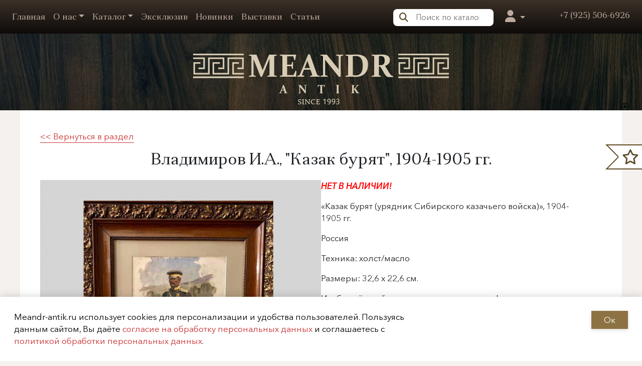

--- FILE ---
content_type: text/html; charset=UTF-8
request_url: https://meandr-antik.ru/catalog/painting_and_graphics/vladimirov-ia-kazak-burat-1904-1905-gg
body_size: 11031
content:
<!DOCTYPE html>
<html lang="ru-RU" class="h-100">
<head>
    <title>Владимиров И.А., &quot;Казак бурят&quot;, 1904-1905 гг. - Meandr-Antik</title>
    <link rel="preload" href="/fonts/fontawesome/css/all.css" as="style" onload="this.onload=null;this.rel='stylesheet'">
    <noscript><link rel="stylesheet" href="/fonts/fontawesome/css/all.css"></noscript>
    <!--
    <link rel="preload" href="/css/search.css" as="style" onload="this.onload=null;this.rel='stylesheet'">
    <noscript><link rel="stylesheet" href="/css/search.css"></noscript>-->
    <!--<link rel="preload" href="https://fonts.googleapis.com/css2?family=Roboto+Flex:opsz,wght@8..144,200;8..144,400&display=swap" as="style">-->
    <link rel="stylesheet" href="https://fonts.googleapis.com/css2?family=Roboto+Flex:opsz,wght@8..144,200;8..144,400&display=swap">
    <link href="https://fonts.googleapis.com/css2?family=Roboto+Flex:opsz,wght@8..144,200;8..144,400&display=swap" rel="stylesheet">
    <!--<link rel="preload" href="/css/site.css" as="style" onload="this.onload=null;this.rel='stylesheet'">
    <noscript><link rel="stylesheet" href="/css/site.css"></noscript>-->
    <!--
    <link rel="preload" href="/css/third-party/bootstrap-multiselect.css" as="style" onload="this.onload=null;this.rel='stylesheet'">
    <noscript><link rel="stylesheet" href="/css/third-party/bootstrap-multiselect.css"></noscript>
    -->

            <link rel="canonical" href="https://meandr-antik.ru/catalog/painting_and_graphics/vladimirov-ia-kazak-burat-1904-1905-gg">
        <meta name="csrf-param" content="_csrf">
<meta name="csrf-token" content="535TImQcBJ5lxrwwU-WxjQ5RJFJds5KGWiaLnPWQkValEypIAHRTwTOV2kgwlMfDRTR9MwyG0M0YadH-m9z7Eg==">

<meta charset="UTF-8">
<meta name="viewport" content="width=device-width, initial-scale=1, shrink-to-fit=no">
<meta name="description" content="Продажа. «Казак бурят (урядник Сибирского казачьего войска)», 1904-1905 гг.РоссияТехника: холст/маслоРазмеры: 32,6 х 22,6 см.Изображённый на картине солдат одет в форму урядника Сибирского казачьего война времён русско-японской войны 1904-1905 годов. На груди у него знак отличия Военного ордена (т.н. «Георги">
<meta name="keywords" content="Купить антиквариат, Живопись и графика антиквариат, Русское антиквариат, 20 век антиквариат, Россия антиквариат">
<meta name="theme-color" content="#ffffff">
<meta name="robots" content="index, follow">
<meta property="twitter:card" content="summary_large_image">
<link href="/favicon144.png" rel="apple-touch-icon-precomposed" sizes="144x144">
<link href="/favicon114.png" rel="apple-touch-icon-precomposed" sizes="114x114">
<link href="/favicon72.png" rel="apple-touch-icon-precomposed" sizes="72x72">
<link href="/favicon57.png" rel="apple-touch-icon-precomposed">
<link href="/favicon.png" rel="shortcut icon">
<link href="/css/catalog-item_upd_1.css" rel="stylesheet">
<link href="/css/catalog-sections_upd_1.css" rel="stylesheet">
<link href="/css/third-party/swiper-bundle.min.css" rel="stylesheet">
<link href="https://cdn.plyr.io/3.7.8/plyr.css" rel="stylesheet">
<link href="/assets/1b744534/dist/css/bootstrap.css" rel="stylesheet">
<link href="/css/site.css" rel="stylesheet">
<link href="/css/third-party/bootstrap-multiselect.css" rel="stylesheet">
<link href="/css/search.css" rel="stylesheet">
<script src="https://cdnjs.cloudflare.com/ajax/libs/plyr/3.7.8/plyr.min.js"></script>
<script src="/assets/e1507067/jquery.js"></script>
<script src="/assets/d63b9566/yii.js"></script>
<script src="/js/third-party/bootstrap-multiselect.js" defer></script>    </head>
<body>
<header id="header">
  <div class="navbar-expand-md navbar-dark bg-dark fixed-top">
    <a class="nav-link mobile navbar-toggle" id="navbarToggle">
      <i class="fa fa-bars"></i>
    </a>
    
<nav class="navbarMobileLayout" id="mobileLayout">
    <div class="navbarMobileMainPanel" data-nav="0">
        <h3 class="navbarMobileHeader">МЕНЮ</h3>
        <ul class="navbarMobileList">
            <li>
                <a href="/">Главная</a>
            </li>
            <li>
                <a href="/about">О нас</a>                <a class="navbarMobileNextButton" data-nav="1" href="#!"></a>
            </li>
            <li class="navbarMobileLinkWithExpand">
                <a href="/catalog">Каталог</a>                <a class="navbarMobileNextButton" data-nav="2" href="#!"></a>
            </li>
            <li><a href="/exclusive">Эксклюзив</a></li>
            <li><a href="/catalog/new">Новинки</a></li>
            <li><a href="/exhibition">Выставки</a></li>
            <li><a href="/articles">Статьи</a></li>
            <li><a href="/favorites">Избранное</a></li>
            <li><a href="/history">История просмотров</a></li>
            <li>
                <a class="dropdown-item_orders" href="/cart">
                    Корзина
                    <div class="cart_counter">0</div>
                </a>
            </li>
                    </ul>
        <div class="navbarMobileFooter">
            <div class="search-li" itemscope="" itemtype="https://schema.org/WebSite">
                <meta itemprop="url" content="https://meandr-antik.ru/">
                <form method="GET" action="/catalog/search" itemprop="potentialAction" itemscope=""
                    itemtype="https://schema.org/SearchAction">
                    <meta itemprop="target" content="https://meandr-antik.ru/search?q={search}">
                    <button class="search-li__button" type="submit" aria-label="Search">
                        <i class="fa-solid fa-magnifying-glass"></i>
                    </button>
                    <input itemprop="query-input" placeholder="Поиск по каталогу" type="search" class="search-li__input"
                        name="search" value="">
                    <input type="hidden" name="desc" value="true">
                    <input type="hidden" name="name" value="true">
                </form>
            </div>
            <div class="navbarMobileFooterAdress">Москва, Фрунзенская набережная, 52</div>
            <div class="navbarMobileFooterContacts">
                <a href="mailto:info@meandr-antik.ru" class="email">info@meandr-antik.ru</a> <a
                    href="mailto:valeksei@mail.ru">valeksei@mail.ru</a>
                <br />
                <span>
                    <a href="tel:+74992428474" class="phonelink">+7 (499) 242-8474</a>
                    <br />
                    <a href="tel:+79255066926" class="phonelink">+7 (925) 506-6926</a>
                </span><br /><br />
                <span class="copyright">Copyright (c) 2024 <a href="/">Meandr Antik</a></span>
            </div>
        </div>
    </div>
    <!-- О нас -->
    <div class="navbarMobileMainPanel secondPanel hidden" data-nav="1">
        <h3 class="navbarMobileHeader">
            <a href="#!" class="navbarMobilePrevButton" data-nav="0"></a>
            О нас
        </h3>
        <ul class="navbarMobileList">
            <li><a href="/about">О нас</a></li>
            <li><a href="/photo">Фотографии</a></li>
            <li><a href="/contact">Контакты</a></li>
            <li><a href="/additional-services">Дополнительные услуги</a></li>
            <li><a href="/feedback">Обратная связь</a></li>
        </ul>
    </div>
    <!-- О нас -->
    <div class="navbarMobileMainPanel secondPanel hidden" data-nav="2">
        <h3 class="navbarMobileHeader">
            <a href="#!" class="navbarMobilePrevButton" data-nav="0"></a>
            Каталог
        </h3>
        <ul class="navbarMobileList">
                            <li>
                    <a href="/catalog/porcelain">Фарфор</a>
                </li>
                            <li>
                    <a href="/catalog/bronze">Бронза</a>
                </li>
                            <li>
                    <a href="/catalog/painting_and_graphics">Живопись и графика</a>
                </li>
                            <li>
                    <a href="/catalog/furniture">Мебель</a>
                </li>
                            <li>
                    <a href="/catalog/clocks">Часы</a>
                </li>
                            <li>
                    <a href="/catalog/interior_items">Предметы интерьера</a>
                </li>
                            <li>
                    <a href="/catalog/lightings">Осветительные приборы</a>
                </li>
                            <li>
                    <a href="/catalog/living">Предметы быта</a>
                </li>
                            <li>
                    <a href="/catalog/glass">Стекло</a>
                </li>
                            <li>
                    <a href="/catalog/asiatics">Азиатика</a>
                </li>
                            <li>
                    <a href="/catalog/engravings_and_lithographs">Гравюры и литографии</a>
                </li>
                            <li>
                    <a href="/catalog/archive/">Архив</a>
                </li>
                    </ul>
    </div>

    </nav>
    <nav id="w1" class="navbar_left navbar">
<div class="container">

<button type="button" class="navbar-toggler" data-bs-toggle="collapse" data-bs-target="#w1-collapse" aria-controls="w1-collapse" aria-expanded="false" aria-label="Переключить навигацию"><span class="navbar-toggler-icon"></span></button>
<div id="w1-collapse" class="collapse navbar-collapse">
<ul id="w2" class="navbar-nav nav"><li class="nav-item"><a class="nav-link" href="/">Главная</a></li>
<li class="dropdown nav-item"><a class="dropdown-toggle nav-link" href="#" data-bs-toggle="dropdown" role="button" aria-expanded="false">О нас</a><div id="w3" class="dropdown-menu"><a class="dropdown-item" href="/about">О нас</a>
<a class="dropdown-item" href="/photo">Фотографии</a>
<a class="dropdown-item" href="/contact">Контакты</a>
<a class="dropdown-item" href="/additional-services">Дополнительные услуги</a>
<a class="dropdown-item" href="/feedback">Обратная связь</a></div></li>
<li class="dropdown nav-item"><a class="dropdown-toggle nav-link" href="/catalog" data-bs-toggle="dropdown" role="button" aria-expanded="false">Каталог</a><div id="w4" class="dropdown-menu"><a class="dropdown-item" href="/catalog/porcelain">Фарфор</a>
<a class="dropdown-item" href="/catalog/bronze">Бронза</a>
<a class="dropdown-item" href="/catalog/painting_and_graphics">Живопись и графика</a>
<a class="dropdown-item" href="/catalog/furniture">Мебель</a>
<a class="dropdown-item" href="/catalog/clocks">Часы</a>
<a class="dropdown-item" href="/catalog/interior_items">Предметы интерьера</a>
<a class="dropdown-item" href="/catalog/lightings">Осветительные приборы</a>
<a class="dropdown-item" href="/catalog/living">Предметы быта</a>
<a class="dropdown-item" href="/catalog/glass">Стекло</a>
<a class="dropdown-item" href="/catalog/asiatics">Азиатика</a>
<a class="dropdown-item" href="/catalog/engravings_and_lithographs">Гравюры и литографии</a>
<a class="dropdown-item" href="/catalog/archive/">Архив</a></div></li>
<li class="nav-item"><a class="nav-link" href="/exclusive">Эксклюзив</a></li>
<li class="nav-item"><a class="nav-link" href="/catalog/new">Новинки</a></li>
<li class="nav-item"><a class="nav-link" href="/exhibition">Выставки</a></li>
<li class="nav-item"><a class="nav-link" href="/articles">Статьи</a></li></ul></div>
</div>
</nav>    <nav class="navbar_right">
    <ul class="navbar-nav nav">
        <div class="nav-item nav-item-search">
            <div class="search-li" itemscope="" itemtype="https://schema.org/WebSite">
                <meta itemprop="url" content="https://meandr-antik.ru/">
                <form method="GET" action="/catalog/search" itemprop="potentialAction" itemscope=""
                    itemtype="https://schema.org/SearchAction">
                    <meta itemprop="target" content="https://meandr-antik.ru/search?q={search}">
                    <button class="search-li__button" type="submit" aria-label="Search">
                        <i class="fa-solid fa-magnifying-glass"></i>
                    </button>
                    <input itemprop="query-input" placeholder="Поиск по каталогу" type="search" class="search-li__input"
                        name="search" value="">
                    <input type="hidden" name="desc" value="true">
                    <input type="hidden" name="name" value="true">
                </form>
            </div>
        </div>
        <div class="dropdown nav-item">
            <a class="dropdown-toggle nav-link dropdown-toggle_order" href="#" data-bs-toggle="dropdown" role="button"
                aria-expanded="false">
                <i class="fa fa-user">
                    <div class="dropdown-toggle__cart-counter"
                        style="display: none">
                                            </div>
                </i>
            </a>
            <div class="dropdown-menu">
                <a class="dropdown-item" href="/favorites">Избранное</a>
                <a class="dropdown-item" href="/history">История просмотров</a>
                <a class="dropdown-item dropdown-item_orders" href="/cart">Корзина
                    <div class="cart_counter">0</div>
                </a>
            </div>
        </div>
                <div class="nav-item nav-item-translate">
            <div>
                <noindex>
                    <div id="google_translate_element">
                    </div>
                    <script type="text/javascript">
                        function googleTranslateElementInit() {
                            new google.translate.TranslateElement({ pageLanguage: 'ru', includedLanguages: 'de,en,fr,it,zh-CN' }, 'google_translate_element');
                        }
                    </script>
                    <script type="text/javascript"
                        async
                        src="//translate.google.com/translate_a/element.js?cb=googleTranslateElementInit"></script>
                </noindex>
            </div>
        </div>
        <div class="nav-item">
            <a class="nav-link phone" href="tel:+79255066926">+7 (925) 506-6926</a>
        </div>
        <div class="nav-item mobile">
            <a href="tel:+79255066926"><svg xmlns="http://www.w3.org/2000/svg" viewBox="0 0 512 512"
                    style="width:25px;height:25px;margin:2.5px;fill:#fff">
                    <path
                        d="M511.2 387l-23.25 100.8c-3.266 14.25-15.79 24.22-30.46 24.22C205.2 512 0 306.8 0 54.5c0-14.66 9.969-27.2 24.22-30.45l100.8-23.25C139.7-2.602 154.7 5.018 160.8 18.92l46.52 108.5c5.438 12.78 1.77 27.67-8.98 36.45L144.5 207.1c33.98 69.22 90.26 125.5 159.5 159.5l44.08-53.8c8.688-10.78 23.69-14.51 36.47-8.975l108.5 46.51C506.1 357.2 514.6 372.4 511.2 387z">
                    </path>
                </svg></a>
        </div>
        <div class="nav-item mobile">
            <a href="https://wa.clck.bar/79255066926"><svg xmlns="http://www.w3.org/2000/svg" viewBox="0 0 448 512"
                    style="width:30px;height:30px;fill:#63cd5b">
                    <path
                        d="M380.9 97.1C339 55.1 283.2 32 223.9 32c-122.4 0-222 99.6-222 222 0 39.1 10.2 77.3 29.6 111L0 480l117.7-30.9c32.4 17.7 68.9 27 106.1 27h.1c122.3 0 224.1-99.6 224.1-222 0-59.3-25.2-115-67.1-157zm-157 341.6c-33.2 0-65.7-8.9-94-25.7l-6.7-4-69.8 18.3L72 359.2l-4.4-7c-18.5-29.4-28.2-63.3-28.2-98.2 0-101.7 82.8-184.5 184.6-184.5 49.3 0 95.6 19.2 130.4 54.1 34.8 34.9 56.2 81.2 56.1 130.5 0 101.8-84.9 184.6-186.6 184.6zm101.2-138.2c-5.5-2.8-32.8-16.2-37.9-18-5.1-1.9-8.8-2.8-12.5 2.8-3.7 5.6-14.3 18-17.6 21.8-3.2 3.7-6.5 4.2-12 1.4-32.6-16.3-54-29.1-75.5-66-5.7-9.8 5.7-9.1 16.3-30.3 1.8-3.7.9-6.9-.5-9.7-1.4-2.8-12.5-30.1-17.1-41.2-4.5-10.8-9.1-9.3-12.5-9.5-3.2-.2-6.9-.2-10.6-.2-3.7 0-9.7 1.4-14.8 6.9-5.1 5.6-19.4 19-19.4 46.3 0 27.3 19.9 53.7 22.6 57.4 2.8 3.7 39.1 59.7 94.8 83.8 35.2 15.2 49 16.5 66.6 13.9 10.7-1.6 32.8-13.4 37.4-26.4 4.6-13 4.6-24.1 3.2-26.4-1.3-2.5-5-3.9-10.5-6.6z">
                    </path>
                </svg></a>
        </div>
    </ul>
</nav>
  </div>
</header>

<main id="main" class="flex-shrink-0" role="main">

    <div id="head-logo" class="text-center">
        <a href="/"><img class="logo" alt="logo" src="/img/logo_web.png" fetchpriority="high"/></a>
    </div>
        
<div class="catalog-items-view pageContainer" itemscope itemtype="http://schema.org/Product">
    <div class="d-flex flex-align-items-c mb-3">
        <span class="link-back--view">
            <a href="/catalog/painting_and_graphics"><< Вернуться в раздел</a>        </span>
                <a href="#!" class="favoriteButtonMobile  ms-auto" alt="Избранное"
            onclick="setFavorites(243)"><i></i></a>
    </div>
    <h1 class="item-name" itemprop="name">Владимиров И.А., "Казак бурят", 1904-1905 гг.</h1>
    <div class="favoriteButton "
        onclick="setFavorites(243)">
        <i></i>
        <span>Избранное</span>
    </div>
    <div class="item-box">
        <div class="item-box--left">
            <div class="images-container">
                <div class="gallery-images">
                                            <div class="gallery_item" data-src="/uploads/catalog-item/Meandr_Antik_Kazak_buryt1_1.jpg">
                            <img itemprop="image" alt="Владимиров И.А., &quot;Казак бурят&quot;, 1904-1905 гг." title="Владимиров И.А., &quot;Казак бурят&quot;, 1904-1905 гг."
                                src="/uploads/catalog-item/cover/Meandr_Antik_Kazak_buryt1_1.jpg" class="main-image lazyload" />
                        </div>
                                        <div class="swiper images-swiper">
                        <button class="images-swiper__button images-swiper__button-prev">
                            <img src="/img/swiper/prev.svg" alt="Предыдущий товар" />
                        </button>
                        <ul class="swiper-wrapper images-swiper__wrapper">
    <li class="swiper-slide images-swiper__slide gallery_item secondary_gallery_item"
        data-src="/uploads/image/Meandr_Antik_Kazak_buryt2.jpg"
        data-type="image">

        <img src="/uploads/image/thumbnails/Meandr_Antik_Kazak_buryt2.jpg"
            alt="Владимиров И.А., &quot;Казак бурят&quot;, 1904-1905 гг." class="additional-image lazyload" />

        
    </li>
    <li class="swiper-slide images-swiper__slide gallery_item secondary_gallery_item"
        data-src="/uploads/image/Meandr_Antik_Kazak_buryt3.jpg"
        data-type="image">

        <img src="/uploads/image/thumbnails/Meandr_Antik_Kazak_buryt3.jpg"
            alt="Владимиров И.А., &quot;Казак бурят&quot;, 1904-1905 гг." class="additional-image lazyload" />

        
    </li>
</ul>
                        <button class="images-swiper__button images-swiper__button-next">
                            <img src="/img/swiper/next.svg" alt="Следующий товар" />
                        </button>
                    </div>
                </div>
                <div class="item--tags-container">
                                                                        <span class="item--tag">
                                <a href="/catalog/search?tags%5B%5D=48&name=true&desc=true">
                                    Направление: Русское                                </a>
                            </span>
                                                                                                <span class="item--tag">
                                <a href="/catalog/search?tags%5B%5D=54&name=true&desc=true">
                                    Век: XX                                </a>
                            </span>
                                                                                                <span class="item--tag">
                                <a href="/catalog/search?tags%5B%5D=85&name=true&desc=true">
                                    Страна: Россия                                </a>
                            </span>
                                                            </div>
            </div>
        </div>
        <div class="item-box--right">
            <div>
                <div itemprop="offers" itemscope itemtype="http://schema.org/Offer">
                    <meta itemprop="price" content="0">
                    <meta itemprop="priceCurrency" content="RUB">
                                                                <p class="not-avaliable"> НЕТ В НАЛИЧИИ! </p>
                        <link itemprop="availability" content="https://schema.org/SoldOut">
                                    </div>

                <div class="item-description" itemprop="description">
                    <p>«Казак бурят (урядник Сибирского казачьего войска)», <span class="wmi-callto">1904-1905</span> гг.</p><p>Россия</p><p>Техника: холст/масло</p><p>Размеры: 32,6 х 22,6 см.</p><p>Изображённый на картине солдат одет в форму урядника Сибирского казачьего война времён русско-японской войны <span class="wmi-callto">1904-1905</span> годов. На груди у него знак отличия Военного ордена (т.н. «Георгиевский крест» 4-й степени.</p><p>В <span class="wmi-callto">1904-1905</span> годах Владимиров находился на театре военных действий, где, на основании натурных впечатлений, и была исполнена экспонируемая работа. После возвращения с фронта в 1906 году И. Владимиров организовал персональную выставку собственных произведений, посвящённых русско-японской войне. Там экспонировалось и исследуемое полотно (кат.  номер 122- «Казак бурят»)⠀</p><p>Произведение  И.А. Владимирова «Казак бурят (урядник Сибирского казачьего войска) имеет безусловное коллекционере значение. В качестве редкого художественного документа русско-японской войны <span class="wmi-callto">1904 -1905</span> года  может представлять музейных интерес. Картины И.А. Владимирова хранятся в Государственном Русском музее, Государственной Третьяковской Галерее и частных собраниях.</p>                </div>
            </div>

            <div class="item-btn-container">
                <p class="item-price">
                                                </p>
                                    <div class="item-order">
    <button class="btn btn-outline-primary item-button-order">Оставить заявку</button>
    <button class="btn btn-outline-primary item-button-add-cart"
        attr-data-id="243">
        <img src="/img/cart-icon.svg" alt="Добавить в корзину" /></button>
</div>
<script>
    $('.item-button-order').on('click', function () {
        $('#add-order').modal('show');
    });
    $('.item-button-add-cart').on('click', function (evt) {
        const target = evt.currentTarget
        const isTouch = evt.originalEvent.pointerType === "touch"
        isTouch && target.classList.remove('item-button-add-cart_hover_disabled')
        setTimeout(() => {
            isTouch && target.classList.add('item-button-add-cart_hover_disabled')
            target.blur()
        }, 300)
        $.ajaxSetup({ cache: false });
        $.post({
            url: '/api/cart/add?id=243',
            success: function (response) {
                $.get({
                    url: '/api/cart/count',
                    success: function (response) {
                        $('.cart_counter').text(response);

                        const counter = document.querySelector('.dropdown-toggle__cart-counter')

                        if (!isNaN(counter.textContent)) counter.style.display = "flex"

                        counter.textContent = response
                    }
                });
            }
        })
    });
</script>
                            </div>
            
        </div>
    </div>
    <div class="item--tags-container item--tags-container_mob">
                                    <span class="item--tag">
                    <a href="/catalog/search?tags%5B%5D=48&name=true&desc=true">
                        Направление: Русское                    </a>
                </span>
                                                <span class="item--tag">
                    <a href="/catalog/search?tags%5B%5D=54&name=true&desc=true">
                        Век: XX                    </a>
                </span>
                                                <span class="item--tag">
                    <a href="/catalog/search?tags%5B%5D=85&name=true&desc=true">
                        Страна: Россия                    </a>
                </span>
                        </div>
    <div class="related_items">
        <h2>Похожие товары</h2>
        <div class="catalog-sections-grid catalog-sections-grid__table">
            
    <div class="catalog-sections-grid__item">
        <a href="/catalog/painting_and_graphics/rerberg-fi-portret-baleriny-em-gorubnovoj-1915-g">
                            <div class="catalog-sections-grid__preview-container">
                    <img class="catalog-sections-grid__image lazyload" alt="Рерберг Ф.И., Портрет Балерины Е.М. Горбуновой, 1915 г." itemprop="image" src=""
                        data-src="/uploads/catalog-item/thumbnails/66e33ae493486.jpg">
                </div>
                        <div class="catalog-sections-grid__content catalog-sections-grid__content_table">
                <span class="catalog-sections-grid__name" itemprop="name">Рерберг Ф.И., Портрет Балерины Е.М. Горбуновой, 1915 г.</span>
            </div>
        </a>
    </div>
    <div class="catalog-sections-grid__item">
        <a href="/catalog/painting_and_graphics/rerberg-fi-doc-hudoznika-v-kostume-1840-h-godov-1916g">
                            <div class="catalog-sections-grid__preview-container">
                    <img class="catalog-sections-grid__image lazyload" alt="Рерберг Ф.И., "Дочь художника в костюме 1840-х годов", 1916 г." itemprop="image" src=""
                        data-src="/uploads/catalog-item/thumbnails/66698a7ad4231.jpg">
                </div>
                        <div class="catalog-sections-grid__content catalog-sections-grid__content_table">
                <span class="catalog-sections-grid__name" itemprop="name">Рерберг Ф.И., "Дочь художника в костюме 1840-х годов", 1916 г.</span>
            </div>
        </a>
    </div>
    <div class="catalog-sections-grid__item">
        <a href="/catalog/painting_and_graphics/aleksandrovskij-sf-portret-vostocnogo-muzciny-1901-g">
                            <div class="catalog-sections-grid__preview-container">
                    <img class="catalog-sections-grid__image lazyload" alt="Александровский С.Ф., Портрет восточного мужчины, 1901 г." itemprop="image" src=""
                        data-src="/uploads/catalog-item/thumbnails/66faea33da629.jpg">
                </div>
                        <div class="catalog-sections-grid__content catalog-sections-grid__content_table">
                <span class="catalog-sections-grid__name" itemprop="name">Александровский С.Ф., Портрет восточного мужчины, 1901 г.</span>
            </div>
        </a>
    </div>
    <div class="catalog-sections-grid__item">
        <a href="/catalog/painting_and_graphics/benua-a-n-rimskij-arhitekturnyj-pejzaz-nac-hh-veka">
                            <div class="catalog-sections-grid__preview-container">
                    <img class="catalog-sections-grid__image lazyload" alt="Бенуа А.Н., Эскиз  декорации к спектаклю "Юлий Цезарь", 1922 г." itemprop="image" src=""
                        data-src="/uploads/catalog-item/thumbnails/6745d2d80d9e9.jpg">
                </div>
                        <div class="catalog-sections-grid__content catalog-sections-grid__content_table">
                <span class="catalog-sections-grid__name" itemprop="name">Бенуа А.Н., Эскиз  декорации к спектаклю "Юлий Цезарь", 1922 г.</span>
            </div>
        </a>
    </div>
    <div class="catalog-sections-grid__item">
        <a href="/catalog/painting_and_graphics/avinova-en-portret-mu-avinovoj-1912-g">
                            <div class="catalog-sections-grid__preview-container">
                    <img class="catalog-sections-grid__image lazyload" alt="Авинова Е.Н., Портрет М.Ю. Авиновой, 1912 г." itemprop="image" src=""
                        data-src="/uploads/catalog-item/thumbnails/Портрет М.Ю. Авиновой, 1912 г._превью.jpg">
                </div>
                        <div class="catalog-sections-grid__content catalog-sections-grid__content_table">
                <span class="catalog-sections-grid__name" itemprop="name">Авинова Е.Н., Портрет М.Ю. Авиновой, 1912 г.</span>
            </div>
        </a>
    </div>
    <div class="catalog-sections-grid__item">
        <a href="/catalog/painting_and_graphics/aleksomati-na-portret-unoj-devuski-xx-vek">
                            <div class="catalog-sections-grid__preview-container">
                    <img class="catalog-sections-grid__image lazyload" alt="Алексомати Н.Х., Портрет юной девушки, XX век" itemprop="image" src=""
                        data-src="/uploads/catalog-item/thumbnails/66698a261b3ee.jpeg">
                </div>
                        <div class="catalog-sections-grid__content catalog-sections-grid__content_table">
                <span class="catalog-sections-grid__name" itemprop="name">Алексомати Н.Х., Портрет юной девушки, XX век</span>
            </div>
        </a>
    </div>
        </div>
        <div class="showMoreButton">
            <span class="textButtonDefault" id="show-more-btn" onclick="getRelatedItems(243);">Показать
                еще</span>
            <i class="fa fa-sync fa-spin pjaxLoadingIcon hidden"></i>
        </div>
    </div>
</div>


<div id="add-order" class="modal fade" tabindex="-1" aria-hidden="true">
<div class="modal-dialog">
<div class="modal-content">
<div class="modal-header">

<button type="button" class="btn-close" data-bs-dismiss="modal" aria-label="Закрыть"></button>
</div>
<div class="modal-body">
<div class="text-center add-order-form">
    <h4>Заявка на предмет</h4>
    <h5>Владимиров И.А., "Казак бурят", 1904-1905 гг.</h5>

    <p>
        Если Вас заинтересовал данный товар, Вы можете связаться с представителями нашего магазина следующими способами:
    </p>

    <p class="add-order-form__tel">
        Телефон: <span id="phone">+7 (925) 506-69-26</span>
        <span role="button" id="copy-phone" class="add-order-form__btn-copy" data-toggle="tooltip" data-placement="top"
            data-value="+79255066926" data-bs-original-title="Скопировать"><img src="/img/copy.svg" alt="copy" /></span>
    </p>

    <p>Или <a class="add-order-form__link" href="https://wa.clck.bar/79255066926" alt="WhatsApp"
            target="_blank">написать в WhatsApp</a> по этому номеру или оставить заявку и представители магазина сами
        свяжутся с Вами:</p>

    <div class="order-form">
        <form id="w0" action="/order/painting_and_graphics/vladimirov-ia-kazak-burat-1904-1905-gg" method="post">
<input type="hidden" name="_csrf" value="535TImQcBJ5lxrwwU-WxjQ5RJFJds5KGWiaLnPWQkValEypIAHRTwTOV2kgwlMfDRTR9MwyG0M0YadH-m9z7Eg==">        <div class="form-group field-order-contact_type required">
<label class="control-label">Предпочитаемый способ связи</label>
<input type="hidden" name="Order[contact_type]" value=""><div id="order-contact_type" class="order-form__radio-list" role="radiogroup" aria-required="true"><label><input type="radio" name="Order[contact_type]" value="whatsapp" checked> WhatsApp</label>
<label><input type="radio" name="Order[contact_type]" value="email"> Email</label>
<label><input type="radio" name="Order[contact_type]" value="phone"> Телефон</label></div>

<div class="help-block"></div>
</div>        <div class="form-group field-order-contact required">
<label class="control-label" for="order-contact">Номер телефона</label>
<input type="text" id="order-contact" class="form-control" name="Order[contact]" maxlength="255" placeholder="Введите номер телефона" aria-required="true">

<div class="help-block"></div>
</div>        <div class="form-group field-order-name required">
<label class="control-label" for="order-name">Ваше имя (как к Вам обращаться?)</label>
<input type="text" id="order-name" class="form-control" name="Order[name]" maxlength="255" placeholder="Введите имя" aria-required="true">

<div class="help-block"></div>
</div>        <div class="form-group field-order-message">
<label class="control-label" for="order-message">Сообщение</label>
<textarea id="order-message" class="form-control" name="Order[message]" placeholder="Введите сообщение" style="resize: none;"></textarea>

<div class="help-block"></div>
</div>
        <div class="form-group">
            <button type="submit" class="btn btn-primary">Отправить</button>        </div>
        </form>    </div>
</div>
<script>
window.addEventListener('load', () => {
    $('.add-order-form__btn-copy').tooltip()
    $('.add-order-form__btn-copy').on('click', function (e) {
        var text = $(this).attr('data-value');
        navigator.clipboard.writeText(text);
        e.preventDefault();

        const currentTooltip = $(this).attr('data-bs-original-title')
        $(this).attr('data-bs-original-title', `Скопировано: ${text}`).tooltip('show')
        $(this).attr('data-bs-original-title', currentTooltip)
    })
})
</script>

</div>

</div>
</div>
</div>
<div class="buttonToTop" id="buttonToTop"></div>
<script>
var url_related = '/related';
var url_favorite_set = '/api/favorite/set';
</script>
        <div class="cookieNotificationBar">
        <div class="col-md-8">
            Meandr-antik.ru использует cookies для персонализации и удобства пользователей.
            Пользуясь данным сайтом, Вы даёте <a href="/consent">согласие на обработку персональных данных</a> и
            соглашаетесь с <a href="/personal">политикой обработки персональных данных</a>.
        </div>
        <div class="col-md-4">
            <div class="disableCookieNotification btn-primary">Ок</div>
        </div>
    </div>

<script>
    window.addEventListener('load', () => {
        const bar = document.querySelector(".cookieNotificationBar")

        if (bar) {
            bar.remove()
            document.body.append(bar)
        }
    })
</script>    <footer id="footer" class="mt-auto py-3 border-top">
        <div class="container">
    <div class="row justify-content-between">
        <div class="col-auto">
            <h3>Информация</h3>
            <ul>
                                    <li class="list-group-item">
                        <a class="nav-link" href="/">На главную</a>                    </li>
                                    <li class="list-group-item">
                        <a class="nav-link" href="/about">О нас</a>                    </li>
                                    <li class="list-group-item">
                        <a class="nav-link" href="/contact">Контакты</a>                    </li>
                                    <li class="list-group-item">
                        <a class="nav-link" href="/photo">Фотографии</a>                    </li>
                                    <li class="list-group-item">
                        <a class="nav-link" href="/exhibition">Выставки</a>                    </li>
                                    <li class="list-group-item">
                        <a class="nav-link" href="/articles">Статьи</a>                    </li>
                                    <li class="list-group-item">
                        <a class="nav-link" href="/legal">Правовая информация</a>                    </li>
                                    <li class="list-group-item">
                        <a class="nav-link" href="/subscribe">Подписаться на новости</a>                    </li>
                            </ul>
        </div>
        <div class="col-auto">
            <h3>Каталог</h3>
            <ul>
                                    <li class="list-group-item">
                        <a class="nav-link" href="/catalog/porcelain">Фарфор</a>                    </li>
                                    <li class="list-group-item">
                        <a class="nav-link" href="/catalog/bronze">Бронза</a>                    </li>
                                    <li class="list-group-item">
                        <a class="nav-link" href="/catalog/painting_and_graphics">Живопись и графика</a>                    </li>
                                    <li class="list-group-item">
                        <a class="nav-link" href="/catalog/furniture">Мебель</a>                    </li>
                                    <li class="list-group-item">
                        <a class="nav-link" href="/catalog/clocks">Часы</a>                    </li>
                                    <li class="list-group-item">
                        <a class="nav-link" href="/catalog/interior_items">Предметы интерьера</a>                    </li>
                                    <li class="list-group-item">
                        <a class="nav-link" href="/catalog/lightings">Осветительные приборы</a>                    </li>
                                    <li class="list-group-item">
                        <a class="nav-link" href="/catalog/living">Предметы быта</a>                    </li>
                                    <li class="list-group-item">
                        <a class="nav-link" href="/catalog/glass">Стекло</a>                    </li>
                                    <li class="list-group-item">
                        <a class="nav-link" href="/catalog/asiatics">Азиатика</a>                    </li>
                                    <li class="list-group-item">
                        <a class="nav-link" href="/catalog/engravings_and_lithographs">Гравюры и литографии</a>                    </li>
                                    <li class="list-group-item">
                        <a class="nav-link" href="/catalog/archive/">Архив</a>                    </li>
                            </ul>
        </div>
        <div class="col-3">
            <img class="assoc_image" alt="" src="/img/assoc.png">
        </div>
        <div class="col-4 footerContacts" itemscope itemtype="http://schema.org/Organization">
            <meta itemprop="email" content="info@meandr-antik.ru">
            <meta itemprop="url" content="https://meandr-antik.ru/">
            <meta itemprop="logo" content="https://meandr-antik.ru/favicon.png">
            <meta itemscope itemprop="address" itemtype="http://schema.org/PostalAddress">
            <meta itemprop="telephone" content="+7 (925) 506-6926">
            <div class="footerAdress">Москва, Фрунзенская набережная, 52</div>
            <div class="footerEmail">
                                    <div>
                        <a href="mailto:info@meandr-antik.ru">info@meandr-antik.ru</a>
                    </div>
                                    <div>
                        <a href="mailto:valeksei@mail.ru">valeksei@mail.ru</a>
                    </div>
                            </div>
            <div class="footerPhone">
                                    <div>
                        <a href="tel:+7 (499) 242-8474">+7 (499) 242-8474</a>
                    </div>
                                    <div>
                        <a href="tel:+7 (925) 506-6926">+7 (925) 506-6926</a>
                    </div>
                            </div>
            <div class="footerCopyright">
                Не является публичной офертой
            </div>
            <div class="footerCopyright">
                Copyright (c) 2024 <a href="/">Meandr Antik</a>
            </div>
                                        <!-- Yandex.Metrika counter -->
                <script type="text/javascript">
                    window.addEventListener('load', function () {
                        (function (m, e, t, r, i, k, a) {
                            m[i] = m[i] || function () { (m[i].a = m[i].a || []).push(arguments) };
                            m[i].l = 1 * new Date();
                            for (var j = 0; j < document.scripts.length; j++) { if (document.scripts[j].src === r) { return; } }
                            k = e.createElement(t), a = e.getElementsByTagName(t)[0], k.async = 1, k.src = r, a.parentNode.insertBefore(k, a)
                        })
                            (window, document, "script", "https://mc.yandex.ru/metrika/tag.js", "ym");

                        ym(91927711, "init", {
                            clickmap: true,
                            trackLinks: true,
                            accurateTrackBounce: true,
                            webvisor: true
                        });
                    });
                </script>
                <noscript>
                    <div><img src="https://mc.yandex.ru/watch/91927711" style="position:absolute; left:-9999px;" alt="" />
                    </div>
                </noscript>
                <!-- /Yandex.Metrika counter -->
                <!-- Yandex.Metrika informer -->
                <a href="https://metrika.yandex.ru/stat/?id=91927711&amp;from=informer" target="_blank" rel="nofollow"><img
                        src="https://informer.yandex.ru/informer/91927711/1_0_FFFFFFFF_EFEFEFFF_0_uniques"
                        style="width:80px; height:15px; border:0;" alt="Яндекс.Метрика"
                        title="Яндекс.Метрика: данные за сегодня (уникальные посетители)" class="ym-advanced-informer"
                        data-cid="91927711" data-lang="ru" />
                </a>
                <!-- /Yandex.Metrika informer -->
                    </div>
    </div>
</div>
            </footer>
</main>
<div class="galleryModal">
    <div class="galleryModalShadow"></div>
    <div class="galleryModalContainer">
        <div class="galleryActionToPrevButton"><i class="fa fa-angle-left"></i></div>
        <div class="galleryActionToNextButton"><i class="fa fa-angle-right"></i></div>
        <div class="galleryModalActions">
          <div class="galleryActionZoomIn"><i class="fa fa-plus"></i></div>
          <div class="galleryActionZoomOut"><i class="fa fa-minus"></i></div>
          <div class="galleryActionClose"><i class="fa fa-close"></i></div>
        </div>
    </div>
</div>
<script src="/js/cart/form.js"></script>
<script src="/js/catalog/view_upd_3.js?t=1768802094"></script>
<script src="/js/index.js" defer></script>
<script src="/assets/d63b9566/yii.validation.js"></script>
<script src="/assets/d63b9566/yii.activeForm.js"></script>
<script src="/assets/1b744534/dist/js/bootstrap.bundle.js"></script>
<script src="/js/third-party/lazysizes.min.js" defer></script>
<script src="/js/common/filters.js" defer></script>
<script src="/js/common/images.js" defer></script>
<script src="/js/third-party/panzoom.min.js"></script>
<script src="/js/third-party/swiper-bundle.min.js"></script>
<script src="/js/gallery.js?t=1768802094"></script>
<script>jQuery(function ($) {
jQuery('#w0').yiiActiveForm([{"id":"order-contact_type","name":"contact_type","container":".field-order-contact_type","input":"#order-contact_type","validate":function (attribute, value, messages, deferred, $form) {yii.validation.required(value, messages, {"message":"Необходимо заполнить «Предпочитаемый способ связи»."});yii.validation.range(value, messages, {"range":["whatsapp","email","phone"],"not":false,"message":"Значение «Предпочитаемый способ связи» неверно.","skipOnEmpty":1});yii.validation.string(value, messages, {"message":"Значение «Предпочитаемый способ связи» должно быть строкой.","max":255,"tooLong":"Значение «Предпочитаемый способ связи» должно содержать максимум 255 символов.","skipOnEmpty":1});}},{"id":"order-contact","name":"contact","container":".field-order-contact","input":"#order-contact","validate":function (attribute, value, messages, deferred, $form) {if ((function (attribute, value) {
                return $('input:radio:checked').val() == 'email';
            })(attribute, value)) { yii.validation.required(value, messages, {"message":"Необходимо заполнить «Email»"}); }yii.validation.required(value, messages, {"message":"Необходимо заполнить «Номер телефона»."});if ((function (attribute, value) {
                return $('input:radio:checked').val() == 'email';
            })(attribute, value)) { yii.validation.email(value, messages, {"pattern":/^[a-zA-Z0-9!#$%&'*+\/=?^_`{|}~-]+(?:\.[a-zA-Z0-9!#$%&'*+\/=?^_`{|}~-]+)*@(?:[a-zA-Z0-9](?:[a-zA-Z0-9-]*[a-zA-Z0-9])?\.)+[a-zA-Z0-9](?:[a-zA-Z0-9-]*[a-zA-Z0-9])?$/,"fullPattern":/^[^@]*<[a-zA-Z0-9!#$%&'*+\/=?^_`{|}~-]+(?:\.[a-zA-Z0-9!#$%&'*+\/=?^_`{|}~-]+)*@(?:[a-zA-Z0-9](?:[a-zA-Z0-9-]*[a-zA-Z0-9])?\.)+[a-zA-Z0-9](?:[a-zA-Z0-9-]*[a-zA-Z0-9])?>$/,"allowName":false,"message":"Значение «Email» не является правильным email адресом.","enableIDN":false,"skipOnEmpty":1}); }yii.validation.string(value, messages, {"message":"Значение «Номер телефона» должно быть строкой.","max":255,"tooLong":"Значение «Номер телефона» должно содержать максимум 255 символов.","skipOnEmpty":1});}},{"id":"order-name","name":"name","container":".field-order-name","input":"#order-name","validate":function (attribute, value, messages, deferred, $form) {yii.validation.required(value, messages, {"message":"Необходимо заполнить «Ваше имя (как к Вам обращаться?)»."});yii.validation.string(value, messages, {"message":"Значение «Ваше имя (как к Вам обращаться?)» должно быть строкой.","max":255,"tooLong":"Значение «Ваше имя (как к Вам обращаться?)» должно содержать максимум 255 символов.","skipOnEmpty":1});}},{"id":"order-message","name":"message","container":".field-order-message","input":"#order-message","validate":function (attribute, value, messages, deferred, $form) {yii.validation.string(value, messages, {"message":"Значение «Сообщение» должно быть строкой.","skipOnEmpty":1});}}], []);
(new bootstrap.Modal('#add-order', {}));
});</script></body>
</html>


--- FILE ---
content_type: text/css
request_url: https://meandr-antik.ru/css/catalog-sections_upd_1.css
body_size: 1636
content:
.catalog-sections-grid {
  gap: 20px;
  justify-content: center;
}

.catalog-sections-grid__table {
  display: grid;
  grid-template-columns: repeat(3, 1fr);
}

.catalog-sections-grid__list {
  display: flex;
  flex-direction: column;
  flex-wrap: wrap;
}

.catalog-sections-grid.more_items_grid {
  display: flex;
  justify-content: space-between;
}

.catalog-sections-grid__table > .catalog-sections-grid__item {
  position: relative;
  padding: 10px;
  background: #f7f7f7;
  border: 1px solid #ddd;
  background: #f7f7f7;
}

.catalog-sections-grid__list > .catalog-sections-grid__item {
  max-width: 100%;
  max-height: 250px;
  min-height: 72px;
}

.catalog-sections-grid__image {
  width: 100%;
  aspect-ratio: 1 / 1;
  object-fit: contain;
}

.catalog-sections-grid__preview-container > .catalog-sections-grid__image {
  max-width: 25vw;
  margin: 0 auto;
}

@media (max-width: 767px) {
  .catalog-sections-grid__table {
    grid-template-columns: repeat(2, 1fr);
  }
  .catalog-sections-grid__preview-container > .catalog-sections-grid__image {
    max-width: 40vw;
  }
}

@media (max-width: 576px) {
  .catalog-sections-grid__table {
    grid-template-columns: 1fr;
  }
  .catalog-sections-grid__preview-container > .catalog-sections-grid__image {
    max-width: 90vw;
  }
}

.catalog-sections-grid__table > .catalog-sections-grid__item:hover {
  box-shadow: 0 0 15px #aaa;
  border: 1px solid #bbb;
}

.catalog-sections-grid__list > .catalog-sections-grid__item:hover {
  box-shadow: 0 0 15px #aaa;
  border-radius: 24px;
}

.catalog-sections-grid__item > a {
  display: none;
}

.catalog-sections-grid__table > .catalog-sections-grid__item > a {
  display: flex;
  flex-direction: column;
  height: 100%;
  align-items: center;
}

.catalog-sections-grid__list > .catalog-sections-grid__item > a {
  max-height: 250px;
  padding: 20px;
  display: grid;
  grid-template-columns: minmax(100px, 2fr) 8fr;
  align-items: center;
  gap: 40px;
  border-bottom: 1px solid #e6e6e6;
}

@media (max-width: 550px) {
  .catalog-sections-grid__list > .catalog-sections-grid__item > a {
    padding: 10px;
    gap: 12px;
  }
}

.catalog-sections-grid__table {
  /*max-width: 90vw;*/
}

.catalog-sections-grid__table .catalog-sections-grid__image {
  height: auto;
  border: 1px solid #ccc;
}

.catalog-sections-grid__list .catalog-sections-grid__image {
  max-width: 210px;
  border-radius: 12px;
}
.catalog-sections-grid__content_table {
  display: flex;
  flex-direction: column;
  align-items: center;
}
.catalog-sections-grid__table .catalog-sections-grid__content_list {
  /*display: none;*/
}
.catalog-sections-grid__table .catalog-sections-grid__content_list .catalog-sections-grid__description {
  display: none;
}
.catalog-sections-grid__list .catalog-sections-grid__content_table {
  display: none;
}
.catalog-sections-grid__name,
.catalog-sections-grid__size {
  width: 100%;
  text-decoration: none;
  font-family: "Anglecia Pro", serif;
  font-weight: bold;
  color: #333;
  font-size: 19px;
  word-break: keep-all;
  display: inline-flex;
  white-space: wrap;
}
.catalog-sections-grid__table .catalog-sections-grid__name,
.catalog-sections-grid__table .catalog-sections-grid__size {
  margin: 10px 0 0 0;
  flex-grow: 1;
  text-align: center;
  justify-content: center;
}
.catalog-sections-grid__list .catalog-sections-grid__size {
  display: none;
}
@media (max-width: 576px) {
  .catalog-sections-grid_list .catalog-sections-grid__content.catalog-sections-grid__content_list {
    display: flex;
    flex-direction: column;
  }
}
.catalog-sections-grid__size_list {
  display: none;
}
@media (max-width: 576px) {
  .catalog-sections-grid__list .catalog-sections-grid__size {
    display: inline-flex;
    justify-content: flex-start;
  }
}
.catalog-sections-grid__table .catalog-sections-grid__name span {
  white-space: nowrap;
  display: contents;
}
.catalog-sections-grid__list .catalog-sections-grid__name {
  margin-bottom: 8px;
  word-break: break-word;
  text-align: left;
}
.catalog-sections-grid__description {
  max-height: 148px;
  overflow: hidden;
}
.catalog-sections-grid__description > p {
  overflow: hidden;
}
.preview-swiper {
  width: 100%;
  max-width: 100%;
  max-height: 100vh;
  min-height: 0;
  min-width: 0;
}
.preview-swiper__wrapper {
  padding: 0;
  margin: 0;
}
.catalog-sections-grid__preview-container {
  display: grid;
  position: relative;
}
.catalog-sections-grid__table .catalog-sections-grid__preview-container {
  width: 100%;
}
.catalog-sections-grid__preview {
  width: 100%;
  padding: 12px;
  position: absolute;
  top: 0;
  left: 0;
  display: none;
  justify-content: space-between;
  z-index: 1;
}
.catalog-sections-grid__preview-container:hover
  > .catalog-sections-grid__preview {
  display: flex;
}
.catalog-sections-grid__preview > img {
  max-width: 20%;
  aspect-ratio: 1 / 1;
  object-fit: contain;
  background-color: #fff;
  border-radius: 6px;
  border: 1px solid #fff;
}
.catalog-sections-grid__list .catalog-sections-grid__preview > img {
  max-width: 30%;
}
.catalog-sections-grid__list
  .catalog-sections-grid__preview
  > img:nth-child(4) {
  display: none;
}
@media (max-width: 992px) {
  .catalog-sections-grid__list .catalog-sections-grid__preview > img {
    max-width: 45%;
  }
  .catalog-sections-grid__list
    .catalog-sections-grid__preview
    > img:nth-child(3) {
    display: none;
  }
  .catalog-sections-grid__preview > img:nth-child(4) {
    display: none;
  }
  .catalog-sections-grid__preview > img {
    max-width: 30%;
  }
}
@media (max-width: 480px) {
  .catalog-sections-grid__preview > img:nth-child(4) {
    display: block;
  }
  .catalog-sections-grid__preview > img {
    max-width: 20%;
  }
}
@media (max-width: 576px) {
  .catalog-sections-grid__description {
    display: none;
  }
}
.catalog-sections-grid__description > p {
  color: var(--bs-body-color);
}
.edit-category {
  margin-left: auto;
  order: 5; /* ���������� ���� ������ ��� ����� */
}

@media (max-width: 767px) {
  .edit-category {
    display: none !important;
  }
}

.edit-category--mobile {
  display: none;
  margin-right: auto;
  cursor: pointer;
  color: rgb(64, 64, 64);
}

.edit-category--mobile:hover {
  color: rgb(90, 90, 90);
}

@media (max-width: 767px) {
  .edit-category--mobile {
    display: inline-block;
  }
}

.filters-button {
  height: 40px;
  padding-top: 6px;
  display: flex;
  align-items: center;
  cursor: pointer;
  font-family: "Avenir Next Cyr", sans-serif;
  font-size: 18px;
}

.filters-button > i {
  margin-right: 8px;
  font-size: 20px;
}

.filters-container {
  margin-bottom: 24px;
  gap: 8px;
  flex-wrap: wrap;
}

.filters-reset--catalog {
  display: flex;
  margin-bottom: 16px;
  align-items: center;
  cursor: pointer;
  font-size: 18px;
  font-weight: normal;
}

.filters-reset--catalog > i {
  margin-right: 4px;
  font-size: 20px;
}
@media screen and (max-width: 739px) {
  .catalog-sections-grid {
    row-gap: 20px;
  }
}
@media screen and (max-width: 480px) {
  .catalog-sections-grid {
    row-gap: 10px;
  }
}
.textButtonDefault {
  color: #5b4a2b;
  font-weight: 600;
  opacity: 0.6;
  transition: 0.2s all;
  cursor: pointer;
  vertical-align: super;
}
.textButtonDefault:hover {
  opacity: 1;
}
.pjaxLoadingIcon {
  color: #5b4a2b;
  font-size: 32px;
  width: 32px;
  margin-left: 10px;
}
.pjaxLoadingIcon.hidden {
  display: none;
}
.archive-header {
  display: flex;
  flex-flow: row nowrap;
  align-items: center;
  gap: 1rem;
}


--- FILE ---
content_type: text/css
request_url: https://meandr-antik.ru/css/search.css
body_size: 1160
content:
.search-result-grid {
    display: grid;
    grid-template-columns: repeat(3, 1fr);
    row-gap: 40px;
    column-gap: 1.5%;
}

@media (max-width: 767px) {
    .search-result-grid {
        grid-template-columns: repeat(2, 1fr);
    }
}

@media (max-width: 480px) {
    .search-result-grid {
        grid-template-columns: repeat(1, 1fr);
    }
}

.search-result-grid__item {
    position: relative;
    padding: 10px;
    background: #F7F7F7;
    border: 1px solid #ddd;
    background: #F7F7F7;
}

.search-result-grid__item:hover {
    box-shadow: 0 0 15px #aaa;
    border: 1px solid #bbb;
}

.search-result-grid__item > a {
    display: flex;
    flex-direction: column;
    height: 100%;
    align-items: center;
}

.search-result-grid__image {
    width: 100%;
    height: auto;
    border: 1px solid #ccc;
}

.search-result-grid__name {
    display: flex;
    flex-grow: 1;
    align-items: center;
    text-decoration: none;
    font-family: 'Anglecia Pro', serif;
    font-weight: bold;
    color: #333;
    font-size: 19px;
    margin: 10px 10px 0 10px;
    text-align: center;
    word-break: break-word;
}

.search-buttons {
    display: flex;
    align-items: center;
    margin-bottom: 20px;
    column-gap: 20px;
    row-gap: 20px;
    flex-wrap: wrap;
}
@media (max-width: 680px) {
    .search-buttons {
        position: relative;
        margin-bottom: 40px;
    }
    .filters-reset--search {
        position: absolute;
        right: 0;
        top: 45px;
    }
    .filters-reset--search span {
        display: none;
    }
    .search-buttons {
        flex-direction: column;
        row-gap: 20px;
    }
    .filters-reset--search {
        position: initial;
        right: auto;
        top: auto;
    }
}

.search-type input[type="radio"], .search-type input[type="checkbox"] {
    display: none;
}

.search-type label {
    cursor: pointer;
    text-align: center;
}

.search-type input[type="checkbox"]:checked + label {
    background: #5b4a2b;
    color: #fff;
}

.search-type:has(input[type="checkbox"]:checked) {
    border-radius: 32px;
    color: #fff;
}

.filters-button--search {
    display: flex;
    align-items: center;
    margin-left: auto;
    cursor: pointer;
    font-size: 18px;
    font-weight: normal;
}

@media (max-width: 480px) {
    .filters-button--search {
        margin-left: 0;
    }
}

.filters-button--search > i {
    margin-right: 8px;
    font-size: 20px;
}

.filters-container {
    display: none;
    margin-bottom: 24px;
    gap: 8px;
    flex-wrap: wrap;
    align-items: center;
}

/* ��������� ���� ����� ��� ����������� ������ ������ ��������  */
.instock-separator {
    margin-right: auto;
}

.search-input:focus {
    border-color: #5b4a2b !important;
    box-shadow: 0 0 0 0.2rem rgba(89, 67, 37, 0.3) !important;
}

.filters-reset--search {
    display: flex;
    align-items: center;
    cursor: pointer;
    font-size: 18px;
    font-weight: normal;
}

.filters-reset--search > i {
    margin-right: 4px;
    font-size: 20px;
}

.filters-search {
    width: 100%;
    border-radius: 10px !important;
    min-width: 150px;
    margin: 0 !important;
    padding: 8px 16px;
    border: .4px solid black;
}

.filters-search:focus, .filters-search:active {
    outline:  3px solid rgba(127, 105, 23, 0.4);
}

.filters-search--container {
    min-width: 160px;
    width: fit-content;
    padding: 16px;
}

.link-back--view{
    display: inline-block;
    border-bottom: 1px solid #c33;
}


.drawning {
 transition: all 1s ease-in;
 overflow: hidden;
}

.drawning::before {
    opacity: 1;
}

.drawning:active {
    opacity: 0;
}

.pagination {
    display: flex;
    flex-flow: row nowrap;
    align-items: flex-start;
}

.pagination > * {
    margin-left: .2rem;
    margin-right: .2rem;
    font-size: 22px;
    font-weight: 500;
}

li.active a {
    color: #333 !important;
}


--- FILE ---
content_type: text/css
request_url: https://meandr-antik.ru/fonts/anglecia-pro-text/style.css
body_size: 212
content:
@font-face {
  font-family: "Anglecia Pro";
  src: local("Anglecia Pro Text Regular"), local("Anglecia-Pro-Text-Regular"),
    url("AngleciaProText-Regular.woff2") format("woff2"),
    url("AngleciaProText-Regular.woff") format("woff"),
    url("AngleciaProText-Regular.ttf") format("truetype");
  font-weight: 400;
  font-style: normal;
  font-display: swap;
}


--- FILE ---
content_type: text/css
request_url: https://meandr-antik.ru/fonts/avenir-next/style.css
body_size: 746
content:
@font-face {
    font-family: 'Avenir Next Cyr';
    src: url('AvenirNextCyr-Bold.eot');
    src: local('Avenir Next Cyr Bold'), local('AvenirNextCyr-Bold'),
        url('AvenirNextCyr-Bold.eot?#iefix') format('embedded-opentype'),
        url('AvenirNextCyr-Bold.woff2') format('woff2'),
        url('AvenirNextCyr-Bold.woff') format('woff'),
        url('AvenirNextCyr-Bold.ttf') format('truetype');
    font-weight: bold;
    font-style: normal;
    font-display: swap;
}

@font-face {
    font-family: 'Avenir Next Cyr';
    src: url('AvenirNextCyr-ThinItalic.eot');
    src: local('Avenir Next Cyr Thin Italic'), local('AvenirNextCyr-ThinItalic'),
        url('AvenirNextCyr-ThinItalic.eot?#iefix') format('embedded-opentype'),
        url('AvenirNextCyr-ThinItalic.woff2') format('woff2'),
        url('AvenirNextCyr-ThinItalic.woff') format('woff'),
        url('AvenirNextCyr-ThinItalic.ttf') format('truetype');
    font-weight: 100;
    font-style: italic;
    font-display: swap;
}

@font-face {
    font-family: 'Avenir Next Cyr';
    src: url('AvenirNextCyr-MediumItalic.eot');
    src: local('Avenir Next Cyr Medium Italic'), local('AvenirNextCyr-MediumItalic'),
        url('AvenirNextCyr-MediumItalic.eot?#iefix') format('embedded-opentype'),
        url('AvenirNextCyr-MediumItalic.woff2') format('woff2'),
        url('AvenirNextCyr-MediumItalic.woff') format('woff'),
        url('AvenirNextCyr-MediumItalic.ttf') format('truetype');
    font-weight: 500;
    font-style: italic;
    font-display: swap;
}

@font-face {
    font-family: 'Avenir Next Cyr Ultra';
    src: url('AvenirNextCyr-UltraLightIt.eot');
    src: local('Avenir Next Cyr Ultra Light Italic'), local('AvenirNextCyr-UltraLightIt'),
        url('AvenirNextCyr-UltraLightIt.eot?#iefix') format('embedded-opentype'),
        url('AvenirNextCyr-UltraLightIt.woff2') format('woff2'),
        url('AvenirNextCyr-UltraLightIt.woff') format('woff'),
        url('AvenirNextCyr-UltraLightIt.ttf') format('truetype');
    font-weight: 200;
    font-style: italic;
    font-display: swap;
}

@font-face {
    font-family: 'Avenir Next Cyr';
    src: url('AvenirNextCyr-Light.eot');
    src: local('Avenir Next Cyr Light'), local('AvenirNextCyr-Light'),
        url('AvenirNextCyr-Light.eot?#iefix') format('embedded-opentype'),
        url('AvenirNextCyr-Light.woff2') format('woff2'),
        url('AvenirNextCyr-Light.woff') format('woff'),
        url('AvenirNextCyr-Light.ttf') format('truetype');
    font-weight: 300;
    font-style: normal;
    font-display: swap;
}

@font-face {
    font-family: 'Avenir Next Cyr';
    src: url('AvenirNextCyr-Italic.eot');
    src: local('Avenir Next Cyr Italic'), local('AvenirNextCyr-Italic'),
        url('AvenirNextCyr-Italic.eot?#iefix') format('embedded-opentype'),
        url('AvenirNextCyr-Italic.woff2') format('woff2'),
        url('AvenirNextCyr-Italic.woff') format('woff'),
        url('AvenirNextCyr-Italic.ttf') format('truetype');
    font-weight: normal;
    font-style: italic;
    font-display: swap;
}

@font-face {
    font-family: 'Avenir Next Cyr';
    src: url('AvenirNextCyr-BoldItalic.eot');
    src: local('Avenir Next Cyr Bold Italic'), local('AvenirNextCyr-BoldItalic'),
        url('AvenirNextCyr-BoldItalic.eot?#iefix') format('embedded-opentype'),
        url('AvenirNextCyr-BoldItalic.woff2') format('woff2'),
        url('AvenirNextCyr-BoldItalic.woff') format('woff'),
        url('AvenirNextCyr-BoldItalic.ttf') format('truetype');
    font-weight: bold;
    font-style: italic;
    font-display: swap;
}

@font-face {
    font-family: 'Avenir Next Cyr';
    src: url('AvenirNextCyr-Heavy.eot');
    src: local('Avenir Next Cyr Heavy'), local('AvenirNextCyr-Heavy'),
        url('AvenirNextCyr-Heavy.eot?#iefix') format('embedded-opentype'),
        url('AvenirNextCyr-Heavy.woff2') format('woff2'),
        url('AvenirNextCyr-Heavy.woff') format('woff'),
        url('AvenirNextCyr-Heavy.ttf') format('truetype');
    font-weight: 900;
    font-style: normal;
    font-display: swap;
}

@font-face {
    font-family: 'Avenir Next Cyr';
    src: url('AvenirNextCyr-HeavyItalic.eot');
    src: local('Avenir Next Cyr Heavy Italic'), local('AvenirNextCyr-HeavyItalic'),
        url('AvenirNextCyr-HeavyItalic.eot?#iefix') format('embedded-opentype'),
        url('AvenirNextCyr-HeavyItalic.woff2') format('woff2'),
        url('AvenirNextCyr-HeavyItalic.woff') format('woff'),
        url('AvenirNextCyr-HeavyItalic.ttf') format('truetype');
    font-weight: 900;
    font-style: italic;
    font-display: swap;
}

@font-face {
    font-family: 'Avenir Next Cyr';
    src: url('AvenirNextCyr-Thin.eot');
    src: local('Avenir Next Cyr Thin'), local('AvenirNextCyr-Thin'),
        url('AvenirNextCyr-Thin.eot?#iefix') format('embedded-opentype'),
        url('AvenirNextCyr-Thin.woff2') format('woff2'),
        url('AvenirNextCyr-Thin.woff') format('woff'),
        url('AvenirNextCyr-Thin.ttf') format('truetype');
    font-weight: 100;
    font-style: normal;
    font-display: swap;
}

@font-face {
    font-family: 'Avenir Next Cyr';
    src: url('AvenirNextCyr-Medium.eot');
    src: local('Avenir Next Cyr Medium'), local('AvenirNextCyr-Medium'),
        url('AvenirNextCyr-Medium.eot?#iefix') format('embedded-opentype'),
        url('AvenirNextCyr-Medium.woff2') format('woff2'),
        url('AvenirNextCyr-Medium.woff') format('woff'),
        url('AvenirNextCyr-Medium.ttf') format('truetype');
    font-weight: 500;
    font-style: normal;
    font-display: swap;
}

@font-face {
    font-family: 'Avenir Next Cyr';
    src: url('AvenirNextCyr-DemiItalic.eot');
    src: local('Avenir Next Cyr Demi Italic'), local('AvenirNextCyr-DemiItalic'),
        url('AvenirNextCyr-DemiItalic.eot?#iefix') format('embedded-opentype'),
        url('AvenirNextCyr-DemiItalic.woff2') format('woff2'),
        url('AvenirNextCyr-DemiItalic.woff') format('woff'),
        url('AvenirNextCyr-DemiItalic.ttf') format('truetype');
    font-weight: bold;
    font-style: italic;
    font-display: swap;
}

@font-face {
    font-family: 'Avenir Next Cyr';
    src: url('AvenirNextCyr-Demi.eot');
    src: local('Avenir Next Cyr Demi'), local('AvenirNextCyr-Demi'),
        url('AvenirNextCyr-Demi.eot?#iefix') format('embedded-opentype'),
        url('AvenirNextCyr-Demi.woff2') format('woff2'),
        url('AvenirNextCyr-Demi.woff') format('woff'),
        url('AvenirNextCyr-Demi.ttf') format('truetype');
    font-weight: bold;
    font-style: normal;
    font-display: swap;
}

@font-face {
    font-family: 'Avenir Next Cyr';
    src: url('AvenirNextCyr-Regular.eot');
    src: local('Avenir Next Cyr Regular'), local('AvenirNextCyr-Regular'),
        url('AvenirNextCyr-Regular.eot?#iefix') format('embedded-opentype'),
        url('AvenirNextCyr-Regular.woff2') format('woff2'),
        url('AvenirNextCyr-Regular.woff') format('woff'),
        url('AvenirNextCyr-Regular.ttf') format('truetype');
    font-weight: normal;
    font-style: normal;
    font-display: swap;
}

@font-face {
    font-family: 'Avenir Next Cyr';
    src: url('AvenirNextCyr-LightItalic.eot');
    src: local('Avenir Next Cyr Light Italic'), local('AvenirNextCyr-LightItalic'),
        url('AvenirNextCyr-LightItalic.eot?#iefix') format('embedded-opentype'),
        url('AvenirNextCyr-LightItalic.woff2') format('woff2'),
        url('AvenirNextCyr-LightItalic.woff') format('woff'),
        url('AvenirNextCyr-LightItalic.ttf') format('truetype');
    font-weight: 300;
    font-style: italic;
    font-display: swap;
}

@font-face {
    font-family: 'Avenir Next Cyr Ultra';
    src: url('AvenirNextCyr-UltraLight.eot');
    src: local('Avenir Next Cyr Ultra Light'), local('AvenirNextCyr-UltraLight'),
        url('AvenirNextCyr-UltraLight.eot?#iefix') format('embedded-opentype'),
        url('AvenirNextCyr-UltraLight.woff2') format('woff2'),
        url('AvenirNextCyr-UltraLight.woff') format('woff'),
        url('AvenirNextCyr-UltraLight.ttf') format('truetype');
    font-weight: 200;
    font-style: normal;
    font-display: swap;
}


--- FILE ---
content_type: application/javascript
request_url: https://meandr-antik.ru/js/cart/form.js
body_size: 631
content:
window.addEventListener('load', () => {

    const orderFormContactEl = document.querySelector('.field-cart-contact')

    document
        .querySelector('.order-form__radio-list')
        .querySelectorAll('input').forEach((item, index) => {
            item.addEventListener('change', (evt) => {
                if (evt.target.value === 'email') {
                    orderFormContactEl.querySelector('label').textContent = 'Email'
                    orderFormContactEl.querySelector('input').placeholder = 'Введите email'
                } else {
                    orderFormContactEl.querySelector('label').textContent = 'Номер телефона'
                    orderFormContactEl.querySelector('input').placeholder = 'Введите номер телефона'
                }
            })
        })
})
$(document).on('pjax:success', function() {
    changeForm()
});
$(document).on('change', 'input[type="radio"]', function() {
    changeForm()
    $('#cart-contact').siblings('.help-block').text('');
    $('#cart-contact').parent('.has-error').removeClass('has-error');
});
function changeForm() {
    const orderFormContactEl = document.querySelector('.field-cart-contact, .field-order-contact')
    document.querySelector('.order-form__radio-list')
            .querySelectorAll('input').forEach((item, index) => {
            if (item.checked) {
                if (item.value === 'email') {
                    orderFormContactEl.querySelector('label').textContent = 'Email'
                    orderFormContactEl.querySelector('input').placeholder = 'Введите email'
                    if ($('#cart-contact').val().length === 0) {
                        $('#cart-contact').parent('.has-error').find('.help-block').text('Необходимо заполнить «Email»')
                    } else {
                        $('#cart-contact').parent('.has-error').find('.help-block').text('Неверно заполнено поле «Email»')
                    }
                } else {
                    orderFormContactEl.querySelector('label').textContent = 'Номер телефона'
                    orderFormContactEl.querySelector('input').placeholder = 'Введите номер телефона'
                }
            }
    })
}


--- FILE ---
content_type: application/javascript
request_url: https://meandr-antik.ru/js/gallery.js?t=1768802094
body_size: 2061
content:
(function ($) {
    'use strict';

    let gallery = {
        start: function () {
            var modalImageOpened = false;
            var panzoom;
        },
        showFullImage: function(src, index, isVideo = false) {
            $('.galleryModal').addClass('show').find('.galleryModalContainer').find('img').remove();
            if ($('.player-player')) {
                $('.player-container').remove();
            }
            if (isVideo) {
                // disable caching
                //if (true) src += "?slow=" + new Date().getTime();
                $('.galleryModalContainer').attr('img_index', index)
                    .append('<div id="galleryImage" class="player-container lazyload">'
                        + '<div class="spinner-border text-light" id="gallery-spinner" role="status">'
                            + '<span class="sr-only">Loading...</span>'
                        + '</div>'
                        + '<video class="player" playsinline controls>'
                            + '<source src="' + src +'" type="video/mp4" />'
                        + '</video>'
                    + '</div>');

                let player = new Plyr('.player');
                const $video = $('.plyr');
                $video.addClass('d-none');
                const $spinner = $('#gallery-spinner');

                if ($video[0].readyState >= 4) {
                    $spinner.remove();
                    $video.removeClass('d-none');
                } else {
                    $video.on('loadeddata', function() {
                        $spinner.remove();
                        $video.removeClass('d-none');
                    });
                }

                $video.on('error', function() {
                    $spinner.remove();
                });
        } else {
            $('.galleryModalContainer').attr('img_index', index)
                .append('<div class="spinner-border text-light" id="gallery-spinner" role="status">'
                            + '<span class="sr-only">Loading...</span>'
                            + '</div>'
                        + '<img id="galleryImage" class="lazyload" src="' + src + '">');
        }

        var $spinner = $('#gallery-spinner');
        var $img = $('#galleryImage');

        if ($img[0].complete) {
            $spinner.remove();
        } else {
            $img.on('load', function() {
                $spinner.remove();
                $(this).removeClass('d-none');
            });
        }

        if ($img[0].complete) {
            $spinner.remove();
            $(this).removeClass('d-none');
        }

        $img.on('error', function() {
            $spinner.remove();
        });

        $('body').addClass('galleryOpened');
            gallery.modalImageOpened = true;
            var elem = document.getElementById('galleryImage');
            if (this.panzoom != null) {
                this.panzoom.destroy();
            }
            this.panzoom = Panzoom(elem);
            const parent = elem.parentElement;
            parent.addEventListener('wheel', this.panzoom.zoomWithWheel);
        },
        closeModalImage: function() {
            $('.galleryModal').removeClass('show');
            $('body').removeClass('galleryOpened');
            gallery.modalImageOpened = false;
            if ($('.player-player')) {
                $('.player-container').remove();
            }
        },
        zoomIn: function() {
          gallery.panzoom.zoomIn(0, 0, 2);
        },
        zoomOut: function() {
          gallery.panzoom.zoomOut(0, 0, 2);
        },
        showNextImage: function() {
            var index = $('.galleryModalContainer').attr('img_index');
            var next = parseInt(index) + 1;
            if ($('.gallery_item').eq(next).length) {
                var src = $('.gallery_item').eq(next).data('src');
                var type = $('.gallery_item').eq(next).data('type');
                gallery.showFullImage(src, next, type === 'video');
                disablePlayerMoving();
            } else {
                var src = $('.gallery_item').eq(0).data('src');
                var type = $('.gallery_item').eq(0).data('type');
                gallery.showFullImage(src, 0, type === 'video');
          }
          console.log(src);
          $('.galleryActionToNextButton').addClass('hover');
          setTimeout(() => $(".galleryActionToNextButton").removeClass("hover"), 150);
        },
        showPrevImage: function() {
            var index = $('.galleryModalContainer').attr('img_index');
            var prev = parseInt(index) - 1;
            if ($('.gallery_item').eq(prev).length && prev >= 0) {
                var src = $('.gallery_item').eq(prev).data('src');
                var type = $('.gallery_item').eq(prev).data('type');
                gallery.showFullImage(src, prev, type === 'video');
                disablePlayerMoving();
            } else {
                var item = $('.gallery_item').eq(-1);
                var src = $(item).data('src');
                var type = $(item).data('type');
                gallery.showFullImage(src, $('.gallery_item').index(item), type === 'video');
            }
            // Styling
            $('.galleryActionToPrevButton').addClass('hover');
            setTimeout(() => $(".galleryActionToPrevButton").removeClass("hover"), 150);
        },
        cancelFullScreen: function() {
            var el = document;
            var requestMethod = el.cancelFullScreen||el.webkitCancelFullScreen||el.mozCancelFullScreen||el.exitFullscreen||el.webkitExitFullscreen;
            if (requestMethod) { // cancel full screen.
                requestMethod.call(el);
            } else if (typeof window.ActiveXObject !== "undefined") { // Older IE.
                var wscript = new ActiveXObject("WScript.Shell");
                if (wscript !== null) {
                    wscript.SendKeys("{F11}");
                }
            }
        },
        requestFullScreen: function(el) {
            var requestMethod = el.requestFullScreen || el.webkitRequestFullScreen || el.mozRequestFullScreen || el.msRequestFullscreen;

            if (requestMethod) {
                requestMethod.call(el);
            } else if (typeof window.ActiveXObject !== "undefined") { // Older IE.
                var wscript = new ActiveXObject("WScript.Shell");
                if (wscript !== null) {
                    wscript.SendKeys("{F11}");
                }
            }
            return false
        },
        toggleFullScreen: function(el) {
            var isInFullScreen = (document.fullScreenElement && document.fullScreenElement !== null) ||  (document.mozFullScreen || document.webkitIsFullScreen);
            if (isInFullScreen) {
                gallery.cancelFullScreen();
            } else {
                gallery.requestFullScreen(el);
            }
            return false;
        },

    };

    window.gallery = gallery;
    gallery.start();



    // Key Bindings
	document.onkeydown = checkKey;
	function checkKey(e) {
		e = e || window.event;
		if(e.keyCode == '27') {
			gallery.closeModalImage();
		}
	    else if (e.keyCode == '37') {
	       gallery.showPrevImage();
	    }
	    else if (e.keyCode == '39') {
	       gallery.showNextImage();
	    }
	}
	$(window).bind('mousewheel DOMMouseScroll', function(event) {
	    if (event.originalEvent.wheelDelta > 0 || event.originalEvent.detail < 0) {
            if(gallery.modalImageOpened == true) {
                //gallery.showPrevImage();
            }
	    }
	    else {
            if(gallery.modalImageOpened == true) {
                //gallery.showNextImage();
            }
	    }
	});
	// Actions
  $('.galleryActionToPrevButton').on('click', function() {
      gallery.showPrevImage();
  });
  $('.galleryActionToNextButton').on('click', function() {
      gallery.showNextImage();
  });
  $('.galleryActionClose').on('click', function() {
      gallery.closeModalImage();
  });
  $('.gallery_item').on('click', function() {
      gallery.showFullImage(
          $(this).data('src'),
          $('.gallery_item').index(this),
          $(this).data('type') === 'video'
      );
      disablePlayerMoving();
  });
  $('.galleryModalActionFullSize').on('click', function() {
      var divObj = document.getElementById("galleryImage");
      gallery.requestFullScreen(divObj);
  });
  $('.galleryModalContainer').click(function(e) {
      if ($(e.target).is('.galleryModalContainer')) {
          gallery.closeModalImage();
      };
  });
  $('.galleryActionZoomIn').on('click', function() {
    gallery.zoomIn();
  });
  $('.galleryActionZoomOut').on('click', function() {
    gallery.zoomOut();
  });
}(jQuery || $));
function disablePlayerMoving()
{
  document.querySelectorAll('#galleryImage .plyr').forEach(function(video) {
    video.addEventListener('pointerdown', function(e) {
        e.stopPropagation();
    });
  });
}


--- FILE ---
content_type: application/javascript
request_url: https://meandr-antik.ru/js/common/filters.js
body_size: 407
content:
document.addEventListener('DOMContentLoaded', function() {
  document.addEventListener('click', function(e) {
    const button = e.target.closest('.multiselect');
    if (!button) return;

    const dropdown = button.nextElementSibling;
    if (!dropdown || !dropdown.classList.contains('multiselect-container')) return;

    setTimeout(() => {
      const filterElem = dropdown.querySelector('.multiselect-item.filter');
      const options = Array.from(dropdown.querySelectorAll('li.filter-option, li.category_option'));

      options.sort((a, b) => {
        const aChecked = a.querySelector('input').checked;
        const bChecked = b.querySelector('input').checked;
        return bChecked - aChecked;
      });

      options.forEach(option => {
        dropdown.appendChild(option);
      });
    }, 10);
  });
});


--- FILE ---
content_type: image/svg+xml
request_url: https://meandr-antik.ru/img/swiper/prev.svg
body_size: 246
content:
<svg xmlns="http://www.w3.org/2000/svg" width="24" height="24" viewBox="0 0 24 24" fill="none">
    <path d="M20 12H4M4 12L10 6M4 12L10 18" stroke="#3B3127" stroke-width="1.5" stroke-linecap="round" stroke-linejoin="round"/>
</svg>

--- FILE ---
content_type: application/javascript
request_url: https://meandr-antik.ru/js/index.js
body_size: 2447
content:
//setTimeout(() => {
//    const tooltipTriggerList = document.querySelectorAll('[data-bs-toggle="tooltip"]');
//    const tooltipList = [...tooltipTriggerList].map(tooltipTriggerEl => new bootstrap.Tooltip(tooltipTriggerEl));
//}, 500);

// Работаем с cookies
window.cookie = {
  set: function (key, value, expires, path, domain, secure) {
    var sCookie = key + "=" + escape(value) + "; ";

    if (expires !== undefined) {
      var date = new Date();
      date.setTime(date.getTime() + expires * 24 * 60 * 60 * 1000);
      sCookie += "expires=" + date.toGMTString() + "; ";
    }

    sCookie += path === undefined ? "path=/;" : "path=" + path + "; ";
    sCookie += domain === undefined ? "" : "domain=" + domain + "; ";
    sCookie += secure === true ? "secure; " : "";

    document.cookie = sCookie;
  },

  get: function (sKey) {
    var sValue = "";
    var sKeyEq = sKey + "=";
    var aCookies = document.cookie.split(";");

    for (
      var iCounter = 0, iCookieLength = aCookies.length;
      iCounter < iCookieLength;
      iCounter++
    ) {
      while (aCookies[iCounter].charAt(0) === " ") {
        aCookies[iCounter] = aCookies[iCounter].substring(1);
      }
      if (aCookies[iCounter].indexOf(sKeyEq) === 0) {
        sValue = aCookies[iCounter].substring(sKeyEq.length);
      }
    }

    return unescape(sValue);
  },

  remove: function (key) {
    cookie.set(key, "", -1);
  },

  clear: function () {
    var aCookies = document.cookie.split(";");

    for (
      var iCounter = 0, iCookieLength = aCookies.length;
      iCounter < iCookieLength;
      iCounter++
    ) {
      while (aCookies[iCounter].charAt(0) === " ") {
        aCookies[iCounter] = aCookies[iCounter].substring(1);
      }
      var iIndex = aCookies[iCounter].indexOf("=", 1);
      if (iIndex > 0) {
        cookie.set(aCookies[iCounter].substring(0, iIndex), "", -1);
      }
    }
  },

  isEnabled: function () {
    cookie.set("test_cookie", "test");

    var val = cookie.get("test_cookie") === "test" ? true : false;

    cookie.remove("test_cookie");

    return val;
  },
};
// Отключаем уведомление о cookies для юзера cookie.set('cookiesNotification', 'disabled', '0')
$(".disableCookieNotification").on("click", function () {
  cookie.set("cookiesNotification", "disabled", "9999");
  $(".cookieNotificationBar").hide();
});
$(document).ready(function () {
  $('[data-toggle="tooltip"]').tooltip();
  $("#buttonToTop").click(function () {
    $("html, body").animate({ scrollTop: 0 }, 200);
    return false;
  });
});
$(document).ready(function () {
  setTimeout(function () {
    $(".goog-te-combo")
      .attr("id", "googleSelect")
      .wrap('<label class="navBarTranslateLabel" for="googleSelect"></label>');
    strReplaceForCost("#catalogitem-price");
  }, 500);
});
$("#catalogitem-price").on("input", function (e) {
  strReplaceForCost(e.target);
});
function strReplaceForCost(e) {
  if (e != null) {
    var str = $(e).val();
    if (typeof str !== "string") {
      return;
    }
    str = str.split("").reverse().join("");
    reg = new RegExp(".{3}", "g");
    str = str.replace(reg, function (a) {
      return a + " ";
    });
    str = str.split("").reverse().join("");
    $("#costHelper").text(str);
  }
}
$(".navbar-toggle").on("click", function (e) {
  $("main").addClass("expanded");
  $("body").addClass("expanded");
  $(".navbarMobileLayout").addClass("expanded");
});
$("a[data-nav]").on("click", function (e) {
  var nav = $(this).attr("data-nav");
  $(".navbarMobileMainPanel").addClass("hidden");
  $('.navbarMobileMainPanel[data-nav="' + nav + '"]').removeClass("hidden");
});
$("body").click(function (evt) {
  if ($("#mobileLayout").hasClass("expanded")) {
    if (evt.target.id == "mobileLayout") return;
    if ($(evt.target).closest("#mobileLayout").length) return;
    if (evt.target.id == "navbarToggle") return;
    if ($(evt.target).closest("#navbarToggle").length) return false;
    evt.preventDefault();
    $("main").removeClass("expanded");
    $("body").removeClass("expanded");
    $(".navbarMobileLayout").removeClass("expanded");
  }
});
$(".fileInput input").on("change", function (e) {
  setTimeout(function () {
    if ($(e.target).attr("aria-invalid") == "true") {
      $(e.target).parent().parent().find("span").removeClass("shown");
      $(e.target).parent().parent().find("img").removeClass("shown");
    } else {
      $(e.target)
        .parent()
        .parent()
        .find("span")
        .addClass("shown")
        .text("Файл: " + e.target.files[0].name);
      var img = $(e.target).parent().parent().find("img");
      $.each(img, function () {
        if (!$(this).hasClass("adminStockMainPhotoPreview")) {
          $(this)
            .addClass("shown")
            .attr("src", URL.createObjectURL(e.target.files[0]));
          $(this).removeClass("hidden");
        }
      });
    }
  }, 250);
});
$(document).ready(function () {
  var e = ".field-post-show_image";
  if ($(e) != null) {
    var input = $(e).find("input");
    var image = $(e).next("img");
    var val = input.val();
    if (val != 0) {
      input.attr("checked", "checked");
      image.show();
    } else {
      image.hide();
      input.attr("checked", "");
    }
  }
  $(".customCheckbox").on("change", function (e) {
    var e = ".field-post-show_image";
    if ($(e) != null) {
      var input = $(e).find("input");
      var image = $(e).next("img");
      var checked = input.prop("checked");
      if (checked == true) {
        image.show();
      } else {
        image.hide();
      }
    }
  });
});

function lineBreakHandler(div) {
  var div = $(div);
  $.each(div, function () {
    var str = $(this).text();
    // 1950-1960 гг.
    str = str.replace(/(\d{4}(?:-\d{4})?-е? г{1,2}\.)/g, "<span>$&</span>");
    // 1950 гг. and 1950 г.
    str = str.replace(/(?<![-–—]\s?)\b\d{4}\s*г{1,2}\./g, "<span>$&</span>");
    // инициалы
    str = str.replace(/([A-ZА-ЯЁ]\.\s*(?:[A-ZА-ЯЁ]\.\s*)?[A-ZА-ЯЁ][a-zа-яёA-ZА-ЯЁ]+)/g, "<span>$&</span>");

    // 1950-1960 гг.
    //str = str.replace(/[0-9]{4}*\D*[0-9]{4}*[^)]*\гг./g, "<span>$&</span>");
    // 1950 гг.
    // str = str.replace(/\s[[0-9]{4}]*\D+\s+гг./g, "<span>$&</span>");
    // 1950 г.
    //str = str.replace(/\s[[0-9]{4}]*\s+г./g, "<span>$&</span>");
    // инициалы
    //str = str.replace(
       ///[А-я]{1,23}]*\s[[А-Я]{1}]*\S[[А-Я]{1}]*[\S{1]]*/g,
      //"<span>$&</span>"
    //);
    //str = str.replace(/([А-Я]\.\s*[А-Я]?\.?)\s+([А-Яа-я]+)/g, '<span>$1 $2</span>');
    // века
    str = str.replace(/[[A-Z]{1,5}]*\s+век*[а-я]/g, "<span>$&</span>");
    $(this).html(str);
  });
}

$(document).ready(function () {
  lineBreakHandler(".catalog-sections-grid__name");
  lineBreakHandler(".search-result-grid__name");
  lineBreakHandler(".item-name");
});
$(document).ready(function () {
  $(".subscriptionModalClose").on("click", function (e) {
    var e = ".subscribtionModal";
    if ($(e) != null) {
      $(e).hide();
    }
  });
});

/* Switch lang attribute */
document.addEventListener('googleTranslateElementChange', function() {
  const newLang = google.translate.TranslateElement()
      .c.getAttribute('data-google-lang');
  document.documentElement.lang = newLang;
});


--- FILE ---
content_type: image/svg+xml
request_url: https://meandr-antik.ru/img/cart-icon.svg
body_size: 983
content:
<svg width="24" height="24" viewBox="0 0 24 24" fill="none"
    xmlns="http://www.w3.org/2000/svg">
    <path d="M7 18c-1.1 0-1.99.9-1.99 2S5.9 22 7 22s2-.9 2-2-.9-2-2-2M1 2v2h2l3.6 7.59-1.35 2.45c-.16.28-.25.61-.25.96 0 1.1.9 2 2 2h12v-2H7.42c-.14 0-.25-.11-.25-.25l.03-.12.9-1.63h7.45c.75 0 1.41-.41 1.75-1.03l1.58-2.49c.08-.14.12-.31.12-.48" stroke="#212529" stroke-width="1" stroke-linecap="round" stroke-linejoin="round"/>
    <path d="M 1 2 L 4 2 L 5 4 L 15 4" stroke="#212529" stroke-width="1" stroke-linecap="round" stroke-linejoin="round"/>
    <path d="M 15 20 A 2 2 0 0 1 19 20 A 2 2 0 0 1 15 20" stroke="#212529" stroke-width="1" stroke-linecap="round" stroke-linejoin="round"/>
    <path d="M 15 5 A 4 4 0 0 1 23 5 A 4 4 0 0 1 15 5" stroke="#212529" stroke-width="1" stroke-linecap="round" stroke-linejoin="round"/>
    <path d="M 19 2.5 L 19 7.5 M 16.5 5 L 21.5 5" stroke="#212529" stroke-width="1" stroke-linecap="round" stroke-linejoin="round"/>
</svg>